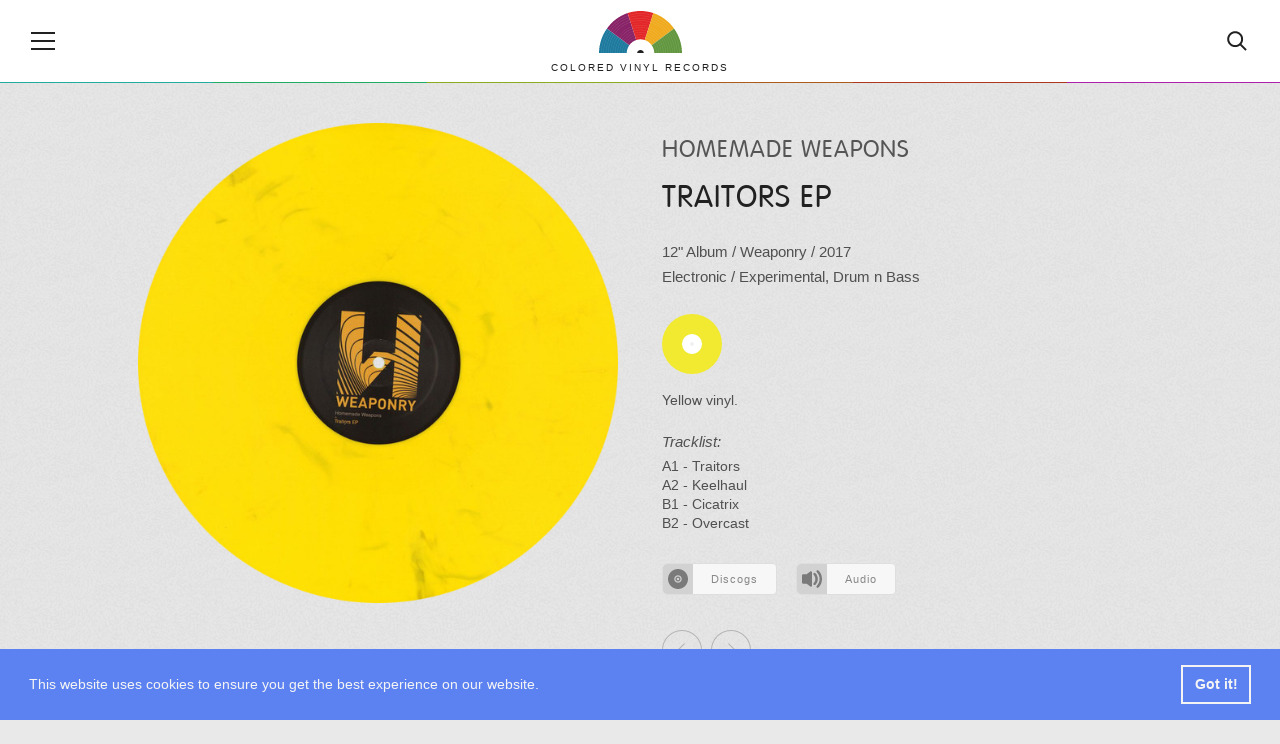

--- FILE ---
content_type: text/html; charset=UTF-8
request_url: https://coloredvinylrecords.com/homemade-weapons-traitors-ep.html
body_size: 6113
content:
<!DOCTYPE html>
<html lang="en">
    <head>

        <meta charset="utf-8">

        <meta http-equiv="X-UA-Compatible" content="IE=edge">

        <meta name="viewport" content="width=device-width, initial-scale=1">

        <meta name="theme-color" content="#252422">

        
        <title>Homemade Weapons - Traitors EP, Colored Vinyl</title>

                <meta name="description" content="Traitors EP, Album by Homemade Weapons out on Weaponry in 2017. Yellow vinyl.">
        
                <meta name="keywords" content="Weaponry, Homemade Weapons, Vinyl, Colored Vinyl, Vinyl Records">
        
        <meta property="fb:app_id" content="411199649029883">

        
                <meta property="og:type" content="article">
                <meta property="og:site_name" content="Colored Vinyl Records">

                <meta property="og:url" content="https://coloredvinylrecords.com/homemade-weapons-traitors-ep.html">
        
                <meta property="og:title" content="Homemade Weapons - Traitors EP (2017) | Weaponry">
        
                <meta property="og:description" content="Yellow vinyl.">
        
                <meta property="og:image" content="https://coloredvinylrecords.com/pictures/h/homemade-weapons-traitors-ep.png">
                <meta property="og:image:type" content="image/png">
        

        
        <meta name="twitter:card" content="summary_large_image">
        <meta name="twitter:account_id" content="2958837369">
        <meta name="twitter:creator" content="@ColorVinyl">
        <meta name="twitter:site" content="@ColorVinyl">
        <meta name="twitter:domain" content="coloredvinylrecords.com">

                <meta name="twitter:title" content="Homemade Weapons - Traitors EP (2017) | Weaponry">
        
                <meta name="twitter:description" content="Yellow vinyl.">
        
                <meta name="twitter:image" content="https://coloredvinylrecords.com/pictures/h/homemade-weapons-traitors-ep.png">
        
        
        <link rel="icon" href="https://coloredvinylrecords.com/img/icons/favicon_192.png" type="image/png" sizes="192x192">
        <link rel="apple-touch-icon" href="https://coloredvinylrecords.com/img/icons/favicon_180.png" type="image/png">

        
        <link rel="stylesheet" href="https://coloredvinylrecords.com/css/main.css?v=3.978">

        
        <link rel="alternate" type="application/rss+xml" title="Colored Vinyl Records" href="https://coloredvinylrecords.com/feed">

        
        <link rel="manifest" href="https://coloredvinylrecords.com/manifest.json">
        <meta name="mobile-web-app-capable" content="yes">
        <meta name="apple-mobile-web-app-capable" content="yes">
        <meta name="application-name" content="Colored Vinyl Records">
        <meta name="apple-mobile-web-app-title" content="Colored Vinyl Records">

        
        
    
    <script type="application/ld+json">
    {
        "@context": "https://schema.org",
        "@graph":[
            {
                "@type":"ImageObject",
                "@id":"https://coloredvinylrecords.com#logo",
                "url":"https://coloredvinylrecords.com/img/schema_logo.png"
            },
            {
                "@type": "Organization",
                "@id":"https://coloredvinylrecords.com#organization",
                "name": "Colored Vinyl Records",
                "url": "https://coloredvinylrecords.com",
                "logo" : {
                    "@id":"https://coloredvinylrecords.com#logo"
                },
                "sameAs" : [
                    "https://www.facebook.com/coloredvinylrecords",
                    "https://twitter.com/ColorVinyl",
                    "https://www.instagram.com/coloredvinylrecords/"
                ]
            },
            {
                "@type": "WebSite",
                "@id":"https://coloredvinylrecords.com#website",
                "name": "Colored Vinyl Records",
                "url": "https://coloredvinylrecords.com",
                "potentialAction": {
                    "@type": "SearchAction",
                    "target": "https://coloredvinylrecords.com/search/{search_term_string}",
                    "query-input": "required name=search_term_string"
                },
                "sameAs" : [
                    "https://www.facebook.com/coloredvinylrecords",
                    "https://twitter.com/ColorVinyl",
                    "https://www.instagram.com/coloredvinylrecords/"
                ]
            },
            {
                "@type":"ImageObject",
                "@id":"https://coloredvinylrecords.com/homemade-weapons-traitors-ep.html#primaryimage",
                "url":"https://coloredvinylrecords.com/pictures/h/homemade-weapons-traitors-ep.png"
            },
            {
                "@type":"WebPage",
                "@id":"https://coloredvinylrecords.com/homemade-weapons-traitors-ep.html#webpage",
                "url":"https://coloredvinylrecords.com/homemade-weapons-traitors-ep.html",
                "name":"Homemade Weapons - Traitors EP",
                "isPartOf":{
                    "@id":"https://coloredvinylrecords.com#website"
                },
                "primaryImageOfPage":{
                    "@id":"https://coloredvinylrecords.com/homemade-weapons-traitors-ep.html#primaryimage"
                }
            },
            {
                "@type": "MusicAlbum",
                "@id": "https://coloredvinylrecords.com/homemade-weapons-traitors-ep.html#record",
                "byArtist": {
                    "@type": "MusicGroup",
                    "name": "Homemade Weapons",
                    "@id": "https://coloredvinylrecords.com/homemade-weapons-traitors-ep.html#artist"
                },
                "genre": [
                    "Electronic","Experimental","Drum n Bass"                ],
                "image": "https://coloredvinylrecords.com/pictures/h/homemade-weapons-traitors-ep.png",
                "name": "Traitors EP"
            }
        ]
    }
    </script>


        
    </head>
    <body>

        <div id="fb-root"></div>
        <script>(function(d, s, id) {
          var js, fjs = d.getElementsByTagName(s)[0];
          if (d.getElementById(id)) return;
          js = d.createElement(s); js.id = id;
          js.src = "//connect.facebook.net/en_US/sdk.js#xfbml=1&appId=411199649029883&version=v2.0";
          fjs.parentNode.insertBefore(js, fjs);
        }(document, 'script', 'facebook-jssdk'));</script>

        
        <nav class="nav-sidebar nav-sidebar-left" data-focus="#nav-close">

            <div class="nav-sidebar-content">

                <div class="nav-main-button" id="nav-close"><svg><use xlink:href="/img/icons.svg#icon-cross"></use></svg><span>Close</span></div>

                <ul class="nav-color clearfix">
                    <li><a href="/color/picture-disc" title="Picture disc"><div class="r record-outer c-picture-disc"><div class="r record-inner"><div class="r record-hole">Picture disc</div></div></div></a></li>
                    <li><a href="/color/multi-colored" title="Multi colored vinyl"><div class="r record-outer c-multi-colored"><div class="r record-inner"><div class="r record-hole">Multi colored vinyl</div></div></div></a></li>
                    <li><a href="/color/shaped-disc" title="Shaped disc"><div class="r record-outer c-shaped-disc"><div class="r record-inner"><div class="r record-hole">Shaped disc</div></div></div></a></li>
                    <li><a href="/color/red" title="Red vinyl"><div class="r record-outer c-red"><div class="r record-inner"><div class="r record-hole">Red vinyl</div></div></div></a></li>
                    <li><a href="/color/pink" title="Pink vinyl"><div class="r record-outer c-pink"><div class="r record-inner"><div class="r record-hole">Pink vinyl</div></div></div></a></li>
                    <li><a href="/color/purple" title="Purple vinyl"><div class="r record-outer c-purple"><div class="r record-inner"><div class="r record-hole">Purple vinyl</div></div></div></a></li>
                    <li><a href="/color/blue" title="Blue vinyl"><div class="r record-outer c-blue"><div class="r record-inner"><div class="r record-hole">Blue vinyl</div></div></div></a></li>
                    <li><a href="/color/green" title="Green vinyl"><div class="r record-outer c-green"><div class="r record-inner"><div class="r record-hole">Green vinyl</div></div></div></a></li>
                    <li><a href="/color/yellow" title="Yellow vinyl"><div class="r record-outer c-yellow"><div class="r record-inner"><div class="r record-hole">Yellow vinyl</div></div></div></a></li>
                    <li><a href="/color/orange" title="Orange vinyl"><div class="r record-outer c-orange"><div class="r record-inner"><div class="r record-hole">Orange vinyl</div></div></div></a></li>
                    <li><a href="/color/gold" title="Gold vinyl"><div class="r record-outer c-gold"><div class="r record-inner"><div class="r record-hole">Gold vinyl</div></div></div></a></li>
                    <li><a href="/color/brown" title="Brown vinyl"><div class="r record-outer c-brown"><div class="r record-inner"><div class="r record-hole">Brown vinyl</div></div></div></a></li>
                    <li><a href="/color/grey" title="Grey vinyl"><div class="r record-outer c-grey"><div class="r record-inner"><div class="r record-hole">Grey vinyl</div></div></div></a></li>
                    <li><a href="/color/black" title="Black vinyl"><div class="r record-outer c-black"><div class="r record-inner"><div class="r record-hole">Black vinyl</div></div></div></a></li>
                    <li><a href="/color/white" title="White vinyl"><div class="r record-outer c-white"><div class="r record-inner"><div class="r record-hole">White vinyl</div></div></div></a></li>
                    <li><a href="/color/clear" title="Clear vinyl"><div class="r record-outer c-clear"><div class="r record-inner"><div class="r record-hole">Clear vinyl</div></div></div></a></li>
                </ul>

                <ul>
                    <li class="nav-sidebar-submenu nav-sidebar-submenu-closed">
                        <button id="first-link">Genres</button>
                        <ul>
                            <li class="nav-sidebar-link"><a href="/genre/blues">Blues</a></li>
                            <li class="nav-sidebar-link"><a href="/genre/classical">Classical</a></li>
                            <li class="nav-sidebar-link"><a href="/genre/electronic">Electronic</a></li>
                            <li class="nav-sidebar-link"><a href="/genre/folk-world-country">Folk, World & Country</a></li>
                            <li class="nav-sidebar-link"><a href="/genre/funk-soul">Funk / Soul</a></li>
                            <li class="nav-sidebar-link"><a href="/genre/hip-hop">Hip Hop</a></li>
                            <li class="nav-sidebar-link"><a href="/genre/jazz">Jazz</a></li>
                            <li class="nav-sidebar-link"><a href="/genre/pop">Pop</a></li>
                            <li class="nav-sidebar-link"><a href="/genre/reggae">Reggae</a></li>
                            <li class="nav-sidebar-link"><a href="/genre/rock">Rock</a></li>
                            <li class="nav-sidebar-link"><a href="/genre/rock-and-roll">Rock & Roll</a></li>
                        </ul>
                    </li>
                    <li class="nav-sidebar-link"><a href="/news">News</a></li>
                    <li class="nav-sidebar-link"><a href="/new-releases">New releases</a></li>
                    <li class="nav-sidebar-link"><a href="/blog/">Blog</a></li>
                </ul>

            </div>

        </nav>

        <!-- Site Overlay -->
        <div class="site-overlay"></div>

        <!-- Content -->
        <div class="container">

            <header class="main-header">

                <div class="nav-main-icon" id="nav-open"><svg><use xlink:href="https://coloredvinylrecords.com/img/icons.svg#icon-menu"></use></svg></div>

                <a href="/" class="logo">
                    <img src="https://coloredvinylrecords.com/img/logo.svg" alt="Colored Vinyl Records">
                    <span>Colored vinyl records</span>
                </a>

                <div class="nav-main-icon nav-search" id="nav-search"><svg><use xlink:href="https://coloredvinylrecords.com/img/icons.svg#icon-search"></use></svg></div>

            </header>

            <div class="header-border"></div>

            <div class="search-box">
                <form method="post" action="/search">
                    <input type="search" name="s" value="" id="search-field" placeholder="Search for vinyl" autocomplete="off" minlength="4" />
                </form>
            </div>

            
            <div class="record-page">

                <div class="wrap">

                    <div class="record-picture">

                        
                        <a href="javascript:void(0)" title="Spin / Stop"><img src="https://coloredvinylrecords.com/pictures/h/homemade-weapons-traitors-ep.png" alt="Homemade Weapons - Traitors EP" id="record"></a>

                        
                        
                        
                        <a href="/pictures/h/homemade-weapons-traitors-ep.png" class="hidden" data-fancybox="record-images"><img src="https://coloredvinylrecords.com/pictures/h/homemade-weapons-traitors-ep.png" alt="Homemade Weapons - Traitors EP"></a>

                    </div>

                    <div class="record-details">

                        
                        
                        
                            <h1>

                                
                                    <a href="/artist/homemade-weapons" title="View all Homemade Weapons vinyl">Homemade Weapons</a>

                                    
                                
                            </h1>

                        
                        
                        
                            <h2>Traitors EP</h2>

                        
                        
                        <div class="record-info">

                            
                                <a href="/size/12" rel="nofollow" title="View all 12 inch vinyl">12"</a>

                            
                            
                                <a href="/format/album" title="View all Albums">Album</a> /

                            
                            
                                
                                    <a href="/label/weaponry" title="View releases from label Weaponry">
                                        Weaponry
                                                                            </a>

                                
                            
                                                             / <a href="/year/2017" rel="nofollow" title="View vinyl released in 2017">2017</a>
                            
                            <br>

                                                                                                <a href="/genre/electronic" title="View all Electronic vinyl">Electronic</a>                                                            
                                                             /
                                                                    <a href="/style/experimental" title="View all Experimental vinyl">Experimental</a>,                                                                     <a href="/style/drum-n-bass" title="View all Drum n Bass vinyl">Drum n Bass</a>                                                            
                        </div>

                        
                        
                            <ul class="record-color">

                                
                                    <li>
                                        <a href="/color/yellow" title="Yellow vinyl" rel="nofollow">
                                            <div class="r record-outer c-yellow"><div class="r record-inner"><div class="r record-hole">Yellow vinyl</div></div></div>
                                        </a>
                                    </li>

                                
                            </ul>

                        
                        
                        
                            <div class="record-description">
                                Yellow vinyl.
                            </div>

                        
                        
                        
                            <div class="record-tracklist">
                                <span>Tracklist:</span>
                                A1 - Traitors<br />
A2 - Keelhaul<br />
B1 - Cicatrix<br />
B2 - Overcast
                            </div>

                        
                        
                        <div class="record-links">

                                                            <a href="https://www.discogs.com/release/10459233" target="_blank" rel="nofollow" class="record-links-button"><svg><use xlink:href="/img/icons.svg#icon-discogs"></use></svg><span>Discogs</span></a>
                            
                            
                            
                                                            <a href="https://www.youtube.com/watch?v=XfAYYcAP6qo" target="_blank" rel="nofollow" class="record-links-button"><svg><use xlink:href="/img/icons.svg#icon-audio"></use></svg><span>Audio</span></a>
                            
                        </div>

                        
                        <div class="record-nav">

                                                            <a href="/noel-gallagher-the-dreams-we-have-as-children-live-at-the-royal-albert-hall.html" title="Previous record: Noel Gallagher - The Dreams We Have As Children - Live At The Royal Albert Hall"><svg><use xlink:href="/img/icons.svg#icon-left-arrow"></use></svg></a>
                            
                                                            <a href="/animals-as-leaders-animals-as-leaders.html" title="Next record: Animals As Leaders - Animals As Leaders"><svg><use xlink:href="/img/icons.svg#icon-right-arrow"></use></svg></a>
                            
                        </div>

                    </div>

                </div>

            </div>

            
            <div class="record-share-bar">

                <div class="social-share-buttons">

                    <ul>

                        <li><a href="https://www.facebook.com/sharer/sharer.php?u=https://coloredvinylrecords.com/homemade-weapons-traitors-ep.html" target="_blank" rel="nofollow" class="facebook"><svg><use xlink:href="https://coloredvinylrecords.com/img/icons.svg#social-facebook"></use></svg> Share</a></li>

                        <li><a href="https://twitter.com/intent/tweet?url=https://coloredvinylrecords.com/homemade-weapons-traitors-ep.html" target="_blank" rel="nofollow" class="twitter"><svg><use xlink:href="https://coloredvinylrecords.com/img/icons.svg#social-twitter"></use></svg> Tweet</a></li>

                        <li><a href="https://pinterest.com/pin/create/button/" data-pin-do="buttonBookmark" data-pin-custom="true" target="_blank" rel="nofollow" class="pinterest"><svg><use xlink:href="https://coloredvinylrecords.com/img/icons.svg#social-pinterest"></use></svg> Pin</a></li>

                        <li class="whatsappshare"><a href="whatsapp://send?text=https://coloredvinylrecords.com/homemade-weapons-traitors-ep.html" class="do-share secondary-font no-ajaxy whatsapp-mobile"><svg><use xlink:href="https://coloredvinylrecords.com/img/icons.svg#social-whatsapp"></use></svg> WhatsApp</a>

                    </ul>

                </div>

            </div>

            <div class="wrap">
                <div id="amzn-assoc-ad-5252c0f2-c715-4829-a886-1e1edcb86cc2"></div><script async src="//z-na.amazon-adsystem.com/widgets/onejs?MarketPlace=US&adInstanceId=5252c0f2-c715-4829-a886-1e1edcb86cc2"></script>
            </div>

            <div class="wrap">

                            
                <div class="page-title page-title-small">
                    <img src="https://coloredvinylrecords.com/img/logo.svg" alt="Small logo" class="cvrlogo">
                    <h2>Random colored records</h2>
                </div>

                <ul class="record-list record-list-small-tn">

                
                    <li>
                        <a href="/charles-bradley-larose-jackson-luv-jones.html">
                            <img src="https://coloredvinylrecords.com/pictures/c/tn-charles-bradley-larose-jackson-luv-jones.png" alt="Charles Bradley & LaRose Jackson - Luv Jones" class="tn">
                            Charles Bradley & LaRose Jackson
                            <span>Luv Jones</span>
                        </a>
                    </li>

                
                    <li>
                        <a href="/grave-back-from-the-grave.html">
                            <img src="https://coloredvinylrecords.com/pictures/g/tn-grave-back-from-the-grave.png" alt="Grave  - Back From The Grave" class="tn">
                            Grave 
                            <span>Back From The Grave</span>
                        </a>
                    </li>

                
                    <li>
                        <a href="/calabrese-flee-the-light.html">
                            <img src="https://coloredvinylrecords.com/pictures/c/tn-calabrese-flee-the-light.png" alt="Calabrese - Flee the Light" class="tn">
                            Calabrese
                            <span>Flee the Light</span>
                        </a>
                    </li>

                
                    <li>
                        <a href="/danny-elfman-justice-league-original-motion-picture-soundtrack.html">
                            <img src="https://coloredvinylrecords.com/pictures/d/tn-danny-elfman-justice-league-original-motion-picture-soundtrack.png" alt="Danny Elfman - Justice League (Original Motion Picture Soundtrack)" class="tn">
                            Danny Elfman
                            <span>Justice League (Original Motion Picture Soundtrack)</span>
                        </a>
                    </li>

                
                    <li>
                        <a href="/all-souls-all-souls.html">
                            <img src="https://coloredvinylrecords.com/pictures/a/tn-all-souls-all-souls.png" alt="All Souls - All Souls" class="tn">
                            All Souls
                            <span>All Souls</span>
                        </a>
                    </li>

                
                    <li>
                        <a href="/immortal-technique-revolutionary-vol-1.html">
                            <img src="https://coloredvinylrecords.com/pictures/i/tn-immortal-technique-revolutionary-vol-1.png" alt="Immortal Technique - Revolutionary Vol. 1" class="tn">
                            Immortal Technique
                            <span>Revolutionary Vol. 1</span>
                        </a>
                    </li>

                
                </ul>

            
                            
                <div class="page-title page-title-small">
                    <img src="https://coloredvinylrecords.com/img/logo.svg" alt="Small logo" class="cvrlogo">
                    <h2>Shop for colored vinyl</h2>
                </div>

                <ul class="amazon-release-list">
                                    <li>
                        <div class="inner">

                            <a href="https://amazon.com/dp/B07MR89XT5/?tag=coloredvinylr-20" onclick="trackOutboundLink2('Amazon releases','https://amazon.com/dp/B07MR89XT5/?tag=coloredvinylr-20');" target="_blank">
                                <img src="https://coloredvinylrecords.com/pictures_amazon/atreyu-in-our-wake.jpg" alt="Atreyu - In Our Wake">
                                Atreyu
                                <span>In Our Wake</span>
                            </a>

                        </div>
                    </li>
                                    <li>
                        <div class="inner">

                            <a href="https://amazon.com/dp/B08SYTDGX1/?tag=coloredvinylr-20" onclick="trackOutboundLink2('Amazon releases','https://amazon.com/dp/B08SYTDGX1/?tag=coloredvinylr-20');" target="_blank">
                                <img src="https://coloredvinylrecords.com/pictures_amazon/john-calvin-abney-familiar-ground.jpg" alt="John Calvin Abney - Familiar Ground">
                                John Calvin Abney
                                <span>Familiar Ground</span>
                            </a>

                        </div>
                    </li>
                                    <li>
                        <div class="inner">

                            <a href="https://amazon.com/dp/B09L5C6MCZ/?tag=coloredvinylr-20" onclick="trackOutboundLink2('Amazon releases','https://amazon.com/dp/B09L5C6MCZ/?tag=coloredvinylr-20');" target="_blank">
                                <img src="https://coloredvinylrecords.com/pictures_amazon/king-gizzard-the-lizard-wizard-live-in-brussels-19.jpg" alt="King Gizzard & The Lizard Wizard - Live In Brussels '19">
                                King Gizzard & The Lizard Wizard
                                <span>Live In Brussels '19</span>
                            </a>

                        </div>
                    </li>
                                    <li>
                        <div class="inner">

                            <a href="https://amazon.com/dp/B095QZPXML/?tag=coloredvinylr-20" onclick="trackOutboundLink2('Amazon releases','https://amazon.com/dp/B095QZPXML/?tag=coloredvinylr-20');" target="_blank">
                                <img src="https://coloredvinylrecords.com/pictures_amazon/kaene-psychic.jpg" alt="Kaene - Psychic">
                                Kaene
                                <span>Psychic</span>
                            </a>

                        </div>
                    </li>
                                    <li>
                        <div class="inner">

                            <a href="https://amazon.com/dp/B09L2J17KX/?tag=coloredvinylr-20" onclick="trackOutboundLink2('Amazon releases','https://amazon.com/dp/B09L2J17KX/?tag=coloredvinylr-20');" target="_blank">
                                <img src="https://coloredvinylrecords.com/pictures_amazon/alabama-shakes-sound-color.jpg" alt="Alabama Shakes - Sound & Color">
                                Alabama Shakes
                                <span>Sound & Color</span>
                            </a>

                        </div>
                    </li>
                                    <li>
                        <div class="inner">

                            <a href="https://amazon.com/dp/B09BS32X1R/?tag=coloredvinylr-20" onclick="trackOutboundLink2('Amazon releases','https://amazon.com/dp/B09BS32X1R/?tag=coloredvinylr-20');" target="_blank">
                                <img src="https://coloredvinylrecords.com/pictures_amazon/matt-berninger-serpentine-prison.jpg" alt="Matt Berninger - Serpentine Prison">
                                Matt Berninger
                                <span>Serpentine Prison</span>
                            </a>

                        </div>
                    </li>
                                    <li>
                        <div class="inner">

                            <a href="https://amazon.com/dp/B07MQTNL2J/?tag=coloredvinylr-20" onclick="trackOutboundLink2('Amazon releases','https://amazon.com/dp/B07MQTNL2J/?tag=coloredvinylr-20');" target="_blank">
                                <img src="https://coloredvinylrecords.com/pictures_amazon/flying-lotus-cosmogramma.jpg" alt="Flying Lotus  - Cosmogramma">
                                Flying Lotus 
                                <span>Cosmogramma</span>
                            </a>

                        </div>
                    </li>
                                    <li>
                        <div class="inner">

                            <a href="https://amazon.com/dp/B09NZDVHSM/?tag=coloredvinylr-20" onclick="trackOutboundLink2('Amazon releases','https://amazon.com/dp/B09NZDVHSM/?tag=coloredvinylr-20');" target="_blank">
                                <img src="https://coloredvinylrecords.com/pictures_amazon/shakey-graves-roll-the-bones-x.jpg" alt="Shakey Graves - Roll The Bones X">
                                Shakey Graves
                                <span>Roll The Bones X</span>
                            </a>

                        </div>
                    </li>
                                    <li>
                        <div class="inner">

                            <a href="https://amazon.com/dp/B09BBP561S/?tag=coloredvinylr-20" onclick="trackOutboundLink2('Amazon releases','https://amazon.com/dp/B09BBP561S/?tag=coloredvinylr-20');" target="_blank">
                                <img src="https://coloredvinylrecords.com/pictures_amazon/paul-mccartney-iii-imagined.jpg" alt="Paul McCartney - III Imagined">
                                Paul McCartney
                                <span>III Imagined</span>
                            </a>

                        </div>
                    </li>
                                    <li>
                        <div class="inner">

                            <a href="https://amazon.com/dp/B09MNTSKGV/?tag=coloredvinylr-20" onclick="trackOutboundLink2('Amazon releases','https://amazon.com/dp/B09MNTSKGV/?tag=coloredvinylr-20');" target="_blank">
                                <img src="https://coloredvinylrecords.com/pictures_amazon/the-black-keys-delta-kream.jpg" alt="The Black Keys - Delta Kream">
                                The Black Keys
                                <span>Delta Kream</span>
                            </a>

                        </div>
                    </li>
                                </ul>

                <a href="https://amzn.to/2Z14uP8" title="New and Upcoming colored vinyl" target="_blank" class="button-show-more">Show more</a>

            
            </div>


            <div class="social-bar">

                <ul class="social-buttons">
                    <li><a href="https://www.facebook.com/pages/Colored-Vinyl-Records/373258446180961" rel="nofollow"><svg><use xlink:href="/img/icons.svg#icon-facebook"></use></svg></a></li>
                    <li><a href="https://twitter.com/ColorVinyl" rel="nofollow"><svg><use xlink:href="/img/icons.svg#icon-twitter"></use></svg></a></li>
                    <li><a href="https://www.pinterest.com/coloredv/" rel="nofollow"><svg><use xlink:href="/img/icons.svg#icon-pinterest"></use></svg></a></li>
                    <li><a href="https://www.instagram.com/coloredvinylrecords/" rel="nofollow"><svg><use xlink:href="/img/icons.svg#icon-instagram"></use></svg></a></li>
                </ul>

            </div>

            <div class="newsletter-link" id="newsletter-signup">

                <a href="http://eepurl.com/dvRuS9" target="_blank" id="chk0">Subscribe to our newsletter</a>

            </div>

            <footer class="main-footer">

                <div class="wrap">

                    <p class="info">Vinyl records are a unique collectable form of music, they are fun and offer a great listening experience. If you are looking to add a new special item to your record collection or want to surprise someone with an exclusive gift, you can find one by browsing our growing collection of colored vinyl and rare, unique records. Coloredvinylrecords.com is a participant in the Amazon Services LLC Associates Program, an affiliate advertising program designed to provide a means for sites to earn advertising fees by advertising and linking to Amazon.com.</p>

                    <ul class="main-footer-nav">
                        <li><a href="/news">News</a></li>
                        <li><a href="/artists/" title="Browse Artists">Artists</a></li>
                        <li><a href="/labels/" title="Browse Labels">Labels</a></li>
                        <li><a href="/styles/" title="Browse Labels">Styles</a></li>
                        <li><a href="/blog/">Blog</a></li>
                        <li><a href="/about-us/">About Us</a></li>
                        <li><a href="/privacy-policy/">Privacy Policy</a></li>
                    </ul>

                </div>

            </footer>

        </div>
        <!-- End Content -->

        <script src="https://coloredvinylrecords.com/js/jquery-3.3.1.min.js"></script>

        <script src="https://coloredvinylrecords.com/js/compressed.js?v=3.970"></script>

        
        
        
        <!-- Google tag (gtag.js) -->
<script async src="https://www.googletagmanager.com/gtag/js?id=G-Z6KVGX6FLS"></script>
<script>
  window.dataLayer = window.dataLayer || [];
  function gtag(){dataLayer.push(arguments);}
  gtag('js', new Date());

  gtag('config', 'G-Z6KVGX6FLS');
</script>
        <script>
         if ('serviceWorker' in navigator) {
            console.log("Will the service worker register?");
            navigator.serviceWorker.register('https://coloredvinylrecords.com/service-worker.js')
              .then(function(reg){
                console.log("Yes, it did.");
             }).catch(function(err) {
                console.log("No it didn't. This happened:", err)
            });
         }
        </script>

        <script async defer src="//assets.pinterest.com/js/pinit.js"></script>

        <div id="amzn-assoc-ad-4eac9639-5dd6-4f9c-8d87-efb06d00102b"></div><script async src="//z-na.amazon-adsystem.com/widgets/onejs?MarketPlace=US&adInstanceId=4eac9639-5dd6-4f9c-8d87-efb06d00102b"></script>

    <script defer src="https://static.cloudflareinsights.com/beacon.min.js/vcd15cbe7772f49c399c6a5babf22c1241717689176015" integrity="sha512-ZpsOmlRQV6y907TI0dKBHq9Md29nnaEIPlkf84rnaERnq6zvWvPUqr2ft8M1aS28oN72PdrCzSjY4U6VaAw1EQ==" data-cf-beacon='{"version":"2024.11.0","token":"4fea03a7977848e7bf68a90da976870c","r":1,"server_timing":{"name":{"cfCacheStatus":true,"cfEdge":true,"cfExtPri":true,"cfL4":true,"cfOrigin":true,"cfSpeedBrain":true},"location_startswith":null}}' crossorigin="anonymous"></script>
</body>

</html>


--- FILE ---
content_type: image/svg+xml
request_url: https://coloredvinylrecords.com/img/arrow.svg
body_size: -132
content:
<svg id="arrow" xmlns="http://www.w3.org/2000/svg" width="7.9" height="10.9" viewBox="0 0 7.9 10.9"><title>arrow</title><path id="arrow" data-name="arrow" d="M8,5.5L1.9,11,0.1,9.4,4.4,5.6,0.1,1.8,2,0.1,8,5.5" transform="translate(-0.1 -0.1)" fill="#9e9e9e"/></svg>